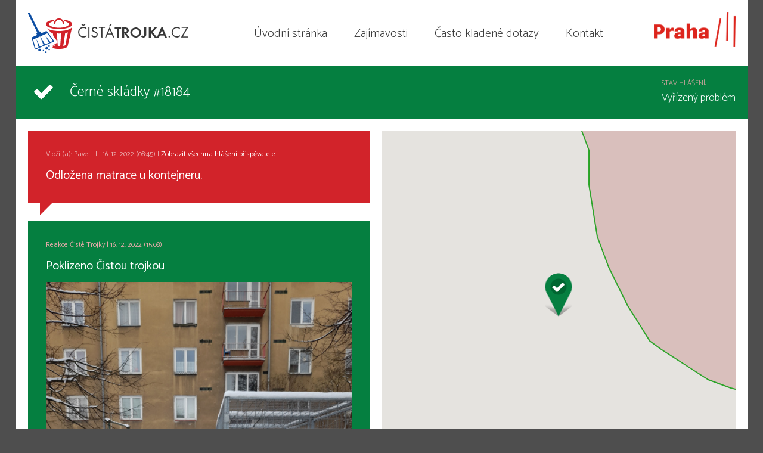

--- FILE ---
content_type: text/html
request_url: http://www.cistatrojka.cz/vypis-hlaseni.html?id=18184
body_size: 6863
content:
<!DOCTYPE html>
<html xml:lang="cs" lang="cs">
<head>
    <meta http-equiv="content-type" content="text/html; charset=utf-8"/>
    <meta name="viewport" content="width=device-width, initial-scale=1, maximum-scale=1"/>
    <title>Černé skládky #18184</title>
    <script type="text/javascript" src="/js/lib.js"></script>
    <script type="text/javascript" src="/js/scripts.js?2020"></script>
    <link rel="stylesheet" type="text/css" href="/css/web.css"/>
    <link rel="apple-touch-icon" sizes="57x57" href="/apple-icon-57x57.png"/>
    <link rel="apple-touch-icon" sizes="60x60" href="/apple-icon-60x60.png"/>
    <link rel="apple-touch-icon" sizes="72x72" href="/apple-icon-72x72.png"/>
    <link rel="apple-touch-icon" sizes="76x76" href="/apple-icon-76x76.png"/>
    <link rel="apple-touch-icon" sizes="114x114" href="/apple-icon-114x114.png"/>
    <link rel="apple-touch-icon" sizes="120x120" href="/apple-icon-120x120.png"/>
    <link rel="apple-touch-icon" sizes="144x144" href="/apple-icon-144x144.png"/>
    <link rel="apple-touch-icon" sizes="152x152" href="/apple-icon-152x152.png"/>
    <link rel="apple-touch-icon" sizes="180x180" href="/apple-icon-180x180.png"/>
    <link rel="icon" type="image/png" sizes="192x192" href="/android-icon-192x192.png"/>
    <link rel="icon" type="image/png" sizes="32x32" href="/favicon-32x32.png"/>
    <link rel="icon" type="image/png" sizes="96x96" href="/favicon-96x96.png"/>
    <link rel="icon" type="image/png" sizes="16x16" href="/favicon-16x16.png"/>
    <meta name="apple-itunes-app" content="app-id=1322813185"/>

    <link rel="manifest" href="/manifest.json"/>
    <meta name="msapplication-TileColor" content="#f5f5f5"/>
    <meta name="msapplication-TileImage" content="/ms-icon-144x144.png"/>
    <meta name="theme-color" content="#f5f5f5"/>
    <meta property="og:image" content="https://www.cistatrojka.cz/img/fbshare.jpg"/>
    <meta property="og:description" content="Oznamte nepořádek v Praze 3 a pomozte nám udržet ulice čisté."/>
    <link rel="canonical" href="http://www.cistatrojka.cz/vypis-hlaseni.html?id=18184"/>

    <!-- Facebook Pixel Code -->
<script>
!function(f,b,e,v,n,t,s)
{if(f.fbq)return;n=f.fbq=function(){n.callMethod?
n.callMethod.apply(n,arguments):n.queue.push(arguments)};
if(!f._fbq)f._fbq=n;n.push=n;n.loaded=!0;n.version='2.0';
n.queue=[];t=b.createElement(e);t.async=!0;
t.src=v;s=b.getElementsByTagName(e)[0];
s.parentNode.insertBefore(t,s)}(window,document,'script',
'https://connect.facebook.net/en_US/fbevents.js');
 fbq('init', '2022940561352481'); 
fbq('track', 'PageView');
</script>
<noscript>
 <img height="1" width="1" 
src="https://www.facebook.com/tr?id=2022940561352481&ev=PageView
&noscript=1"/>
</noscript>
<!-- End Facebook Pixel Code --></head>
<body>
<div id="page">    <div id="header">
            <a href="/" class="logo_ct"><img src="/img/logo.png" alt="Čistá trojka"></a>
            <ul id="menu">
                <li><a href="/">Úvodní stránka</a></li><li><a href="/zajimavosti/">Zajímavosti</a></li><li><a href="/faq/">Často kladené dotazy</a></li><li><a href="/kontakt/">Kontakt</a></li>            </ul>
            <a href="http://www.praha3.cz/" class="logo_p3"><img src="/img/praha-3_logo_n.png" alt="Praha 3"/></a><a href="#" id="hmb" title="Menu"></a>
    </div>
       <div class="detail">
        <h1 class="stavHlaseni_ok">Černé skládky #18184 <span>Stav hlášení: <em>Vyřízený problém<input type="hidden" id="gpsLat" value="50.0925161000" /><input type="hidden" id="gpsLng" value="14.4951108000" /><input type="hidden" id="ico" value="pin_g" /></em></span></h1>
       <div class="chat">
            <div class="d_problem"><div class="in">
                       <p class="greysmall">Vložil(a): Pavel &nbsp; | &nbsp; 16. 12. 2022 (08:45) | <a href="?eid=27">Zobrazit všechna hlášení přispěvatele</a></p>
                       <p>Odložena matrace u kontejneru.</p>
                       </div>
                       </div><div class="d_reaction"><div class="in">
                       <p class="greysmall">Reakce Čisté Trojky | 16. 12. 2022 (15:08)</p>
                       <p>Poklizeno Čistou trojkou </p>
                       <p class="chat_gal"><a href="/files/fotky/hlaseni/35311.jpg" rel="group" class="fancybox"><img src="/_img/report-35311.jpg" alt="" /></a><a href="/files/fotky/hlaseni/35312.jpg" rel="group" class="fancybox"><img src="/_img/report-35312.jpg" alt="" /></a></p></div>
                       </div>       </div>
       <div class="mapa"><div id="mapa"></div><p style="text-align: center">Adresa problému: Luční 2455 [<a href="https://mapy.com/zakladni?q=50.0925161000,14.4951108000&amp;x=14.4951108000&amp;y=50.0925161000&amp;z=18" target="_blank">mapy.com</a>]</p></div>
        <script async defer src="https://maps.googleapis.com/maps/api/js?key=AIzaSyBIHGfH1GE0CAr4NiIblXtGk65Q-devsAc&loading=async&libraries=geometry,marker&callback=inicializujDetailMapu">
        </script>
<div class="clear"></div>
   </div>
    <div id="footer">
            <a href="/vypis-hlaseni.html?last10" class="footer_last10">10 nejnovějších problémů <i class="fa fa-times"></i></a>
            <div class="footer_likebox">
                <div id="fb-root"></div>
                <script>(function (d, s, id) {
                        var js, fjs = d.getElementsByTagName(s)[0];
                        if (d.getElementById(id)) return;
                        js = d.createElement(s);
                        js.id = id;
                        js.src = "//connect.facebook.net/cs_CZ/sdk.js#xfbml=1&version=v2.5&appId=124436059160";
                        fjs.parentNode.insertBefore(js, fjs);
                    }(document, 'script', 'facebook-jssdk'));</script>
                <div class="fb-page" data-href="https://www.facebook.com/CistaTrojka/" data-width="500" data-height="220" data-small-header="false" data-adapt-container-width="true" data-hide-cover="false" data-show-facepile="true"></div>
            </div>
            <a href="https://www.facebook.com/CistaTrojka/" class="footer_fb">facebook <i class="fa fa-facebook"></i></a>
            <a href="https://www.instagram.com/cistatrojka/" class="footer_instagram">instagram <i class="fa fa-instagram"></i></a>

            <div class="copy"><p style="text-align: center;"><a href="http://www.praha3.cz"><span class="token">&copy; Městská část Praha 3</span></a>&nbsp;&nbsp;</p>
</div></div></div>        <script type="text/javascript">var expirace = new Date();
            expirace.setMilliseconds(expirace.getMilliseconds() + 86400 * 365 * 1000);
            document.cookie = 'https=ne;domain=.cistatrojka.cz;path=/;expires=' + expirace;</script>
        <script type="text/javascript" src="https://www.cistatrojka.cz/js/https.js"></script></div>
</body>
</html>